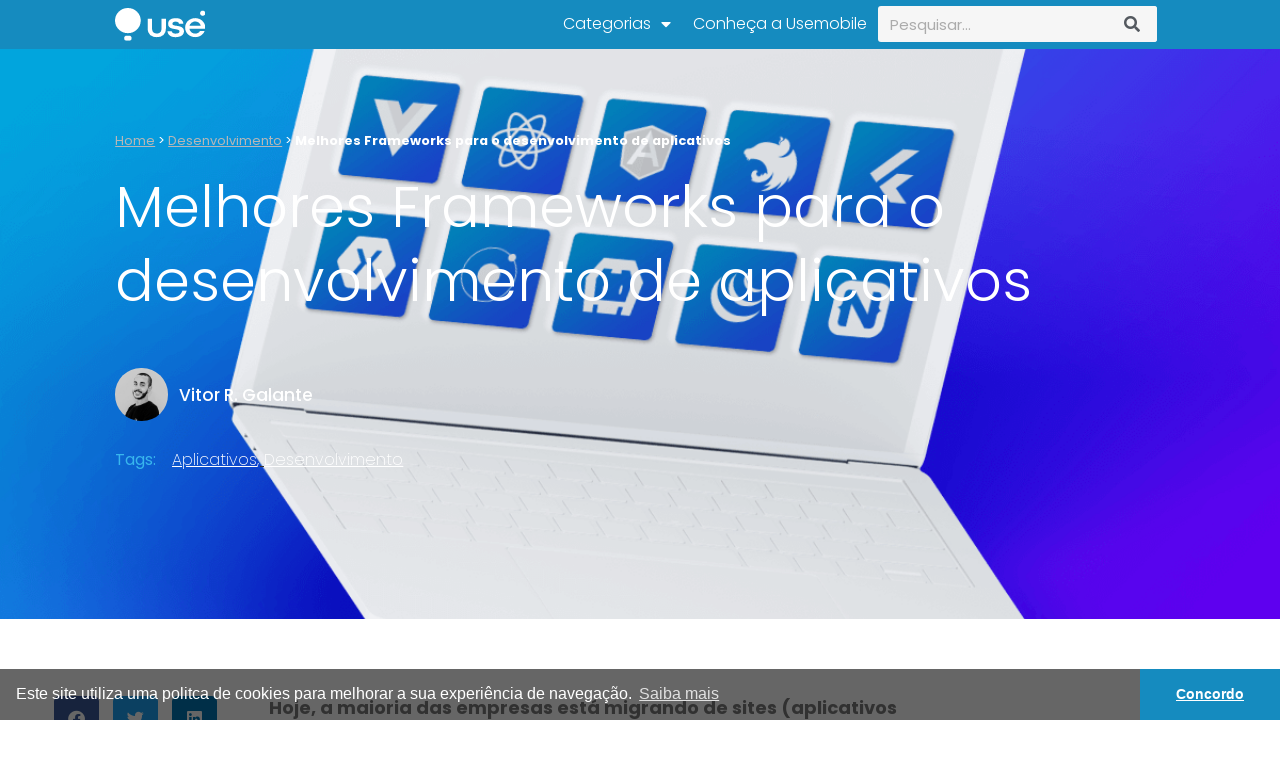

--- FILE ---
content_type: text/html; charset=utf-8
request_url: https://www.google.com/recaptcha/api2/aframe
body_size: 268
content:
<!DOCTYPE HTML><html><head><meta http-equiv="content-type" content="text/html; charset=UTF-8"></head><body><script nonce="2fb6EPr0CKC7hz5QgGZdTw">/** Anti-fraud and anti-abuse applications only. See google.com/recaptcha */ try{var clients={'sodar':'https://pagead2.googlesyndication.com/pagead/sodar?'};window.addEventListener("message",function(a){try{if(a.source===window.parent){var b=JSON.parse(a.data);var c=clients[b['id']];if(c){var d=document.createElement('img');d.src=c+b['params']+'&rc='+(localStorage.getItem("rc::a")?sessionStorage.getItem("rc::b"):"");window.document.body.appendChild(d);sessionStorage.setItem("rc::e",parseInt(sessionStorage.getItem("rc::e")||0)+1);localStorage.setItem("rc::h",'1769655518909');}}}catch(b){}});window.parent.postMessage("_grecaptcha_ready", "*");}catch(b){}</script></body></html>

--- FILE ---
content_type: text/css; charset=UTF-8
request_url: https://usemobile.com.br/wp-content/uploads/elementor/css/post-81.css?ver=1734660453
body_size: 87
content:
.elementor-kit-81{--e-global-color-primary:#6EC1E4;--e-global-color-secondary:#54595F;--e-global-color-text:#7A7A7A;--e-global-color-accent:#FFFFFF;--e-global-color-911f8ab:#158BBF;--e-global-color-4fd3e091:#4E4E4E;--e-global-color-369be5a:#F6F6F6;--e-global-color-5be27420:#38B6ED;--e-global-color-41c53c9:#020101;--e-global-color-21de1b37:#909090;--e-global-color-fab6faf:#005276;--e-global-color-afecb12:#292929;--e-global-color-06fb681:#EAE9E9;--e-global-color-e0a69c2:#E0E0E0;--e-global-typography-primary-font-family:"Poppins";--e-global-typography-primary-font-weight:600;--e-global-typography-secondary-font-family:"Poppins";--e-global-typography-secondary-font-weight:400;--e-global-typography-text-font-family:"Poppins";--e-global-typography-text-font-weight:400;--e-global-typography-accent-font-family:"Poppins";--e-global-typography-accent-font-weight:500;font-family:"Poppins", Poppins;}.elementor-kit-81 e-page-transition{background-color:#FFBC7D;}.elementor-kit-81 p{margin-bottom:45px;}.elementor-kit-81 a{color:#38B6ED;text-decoration:underline;}.elementor-kit-81 a:hover{color:#158BBF;}.elementor-kit-81 button,.elementor-kit-81 input[type="button"],.elementor-kit-81 input[type="submit"],.elementor-kit-81 .elementor-button{font-size:16px;font-weight:bold;text-decoration:none;border-radius:22px 22px 22px 22px;}.elementor-section.elementor-section-boxed > .elementor-container{max-width:1140px;}.e-con{--container-max-width:1140px;}.elementor-widget:not(:last-child){margin-block-end:20px;}.elementor-element{--widgets-spacing:20px 20px;--widgets-spacing-row:20px;--widgets-spacing-column:20px;}{}h1.entry-title{display:var(--page-title-display);}@media(max-width:1024px){.elementor-section.elementor-section-boxed > .elementor-container{max-width:1024px;}.e-con{--container-max-width:1024px;}}@media(max-width:767px){.elementor-section.elementor-section-boxed > .elementor-container{max-width:767px;}.e-con{--container-max-width:767px;}}

--- FILE ---
content_type: text/css; charset=UTF-8
request_url: https://usemobile.com.br/wp-content/uploads/elementor/css/post-23402.css?ver=1734660453
body_size: 1334
content:
.elementor-23402 .elementor-element.elementor-element-5b43cd29:not(.elementor-motion-effects-element-type-background), .elementor-23402 .elementor-element.elementor-element-5b43cd29 > .elementor-motion-effects-container > .elementor-motion-effects-layer{background-color:#158BBF;}.elementor-23402 .elementor-element.elementor-element-5b43cd29 > .elementor-container{min-height:3vh;}.elementor-23402 .elementor-element.elementor-element-5b43cd29{transition:background 0.3s, border 0.3s, border-radius 0.3s, box-shadow 0.3s;padding:0.5% 9% 0.5% 9%;z-index:20;}.elementor-23402 .elementor-element.elementor-element-5b43cd29 > .elementor-background-overlay{transition:background 0.3s, border-radius 0.3s, opacity 0.3s;}.elementor-bc-flex-widget .elementor-23402 .elementor-element.elementor-element-2a0a72cd.elementor-column .elementor-widget-wrap{align-items:center;}.elementor-23402 .elementor-element.elementor-element-2a0a72cd.elementor-column.elementor-element[data-element_type="column"] > .elementor-widget-wrap.elementor-element-populated{align-content:center;align-items:center;}.elementor-23402 .elementor-element.elementor-element-2a0a72cd.elementor-column > .elementor-widget-wrap{justify-content:flex-start;}.elementor-23402 .elementor-element.elementor-element-2a0a72cd > .elementor-element-populated{padding:0px 0px 0px 0px;}.elementor-23402 .elementor-element.elementor-element-893009c{width:auto;max-width:auto;}.elementor-23402 .elementor-element.elementor-element-893009c > .elementor-widget-container{margin:0% 0% 0% 0%;padding:0% 0% 0% 0%;}.elementor-widget-image .widget-image-caption{color:var( --e-global-color-text );font-family:var( --e-global-typography-text-font-family ), Poppins;font-weight:var( --e-global-typography-text-font-weight );}.elementor-23402 .elementor-element.elementor-element-1a2e591{text-align:left;}.elementor-23402 .elementor-element.elementor-element-1a2e591 img{width:49%;}.elementor-bc-flex-widget .elementor-23402 .elementor-element.elementor-element-64a611a7.elementor-column .elementor-widget-wrap{align-items:center;}.elementor-23402 .elementor-element.elementor-element-64a611a7.elementor-column.elementor-element[data-element_type="column"] > .elementor-widget-wrap.elementor-element-populated{align-content:center;align-items:center;}.elementor-23402 .elementor-element.elementor-element-64a611a7.elementor-column > .elementor-widget-wrap{justify-content:flex-end;}.elementor-23402 .elementor-element.elementor-element-64a611a7 > .elementor-element-populated{margin:0px 0px 0px 0px;--e-column-margin-right:0px;--e-column-margin-left:0px;padding:0px 0px 0px 0px;}.elementor-widget-nav-menu .elementor-nav-menu .elementor-item{font-family:var( --e-global-typography-primary-font-family ), Poppins;font-weight:var( --e-global-typography-primary-font-weight );}.elementor-widget-nav-menu .elementor-nav-menu--main .elementor-item{color:var( --e-global-color-text );fill:var( --e-global-color-text );}.elementor-widget-nav-menu .elementor-nav-menu--main .elementor-item:hover,
					.elementor-widget-nav-menu .elementor-nav-menu--main .elementor-item.elementor-item-active,
					.elementor-widget-nav-menu .elementor-nav-menu--main .elementor-item.highlighted,
					.elementor-widget-nav-menu .elementor-nav-menu--main .elementor-item:focus{color:var( --e-global-color-accent );fill:var( --e-global-color-accent );}.elementor-widget-nav-menu .elementor-nav-menu--main:not(.e--pointer-framed) .elementor-item:before,
					.elementor-widget-nav-menu .elementor-nav-menu--main:not(.e--pointer-framed) .elementor-item:after{background-color:var( --e-global-color-accent );}.elementor-widget-nav-menu .e--pointer-framed .elementor-item:before,
					.elementor-widget-nav-menu .e--pointer-framed .elementor-item:after{border-color:var( --e-global-color-accent );}.elementor-widget-nav-menu{--e-nav-menu-divider-color:var( --e-global-color-text );}.elementor-widget-nav-menu .elementor-nav-menu--dropdown .elementor-item, .elementor-widget-nav-menu .elementor-nav-menu--dropdown  .elementor-sub-item{font-family:var( --e-global-typography-accent-font-family ), Poppins;font-weight:var( --e-global-typography-accent-font-weight );}.elementor-23402 .elementor-element.elementor-element-4ab6d71 > .elementor-widget-container{margin:0px 0px 0px 0px;padding:0px 0px 0px 0px;}.elementor-23402 .elementor-element.elementor-element-4ab6d71 .elementor-nav-menu .elementor-item{font-family:"Poppins", Poppins;font-weight:300;text-decoration:none;}.elementor-23402 .elementor-element.elementor-element-4ab6d71 .elementor-nav-menu--main .elementor-item{color:#FFFFFF;fill:#FFFFFF;padding-left:11px;padding-right:11px;padding-top:0px;padding-bottom:0px;}.elementor-23402 .elementor-element.elementor-element-4ab6d71{--e-nav-menu-horizontal-menu-item-margin:calc( 0px / 2 );}.elementor-23402 .elementor-element.elementor-element-4ab6d71 .elementor-nav-menu--main:not(.elementor-nav-menu--layout-horizontal) .elementor-nav-menu > li:not(:last-child){margin-bottom:0px;}.elementor-23402 .elementor-element.elementor-element-4ab6d71 .elementor-nav-menu--dropdown a, .elementor-23402 .elementor-element.elementor-element-4ab6d71 .elementor-menu-toggle{color:#FFFFFF;}.elementor-23402 .elementor-element.elementor-element-4ab6d71 .elementor-nav-menu--dropdown{background-color:var( --e-global-color-911f8ab );}.elementor-23402 .elementor-element.elementor-element-4ab6d71 .elementor-nav-menu--dropdown .elementor-item, .elementor-23402 .elementor-element.elementor-element-4ab6d71 .elementor-nav-menu--dropdown  .elementor-sub-item{font-family:"Poppins", Poppins;font-weight:500;text-decoration:none;}.elementor-23402 .elementor-element.elementor-element-4ab6d71 .elementor-nav-menu--dropdown a{padding-left:0px;padding-right:0px;padding-top:11px;padding-bottom:11px;}.elementor-bc-flex-widget .elementor-23402 .elementor-element.elementor-element-7706bd1.elementor-column .elementor-widget-wrap{align-items:center;}.elementor-23402 .elementor-element.elementor-element-7706bd1.elementor-column.elementor-element[data-element_type="column"] > .elementor-widget-wrap.elementor-element-populated{align-content:center;align-items:center;}.elementor-23402 .elementor-element.elementor-element-7706bd1.elementor-column > .elementor-widget-wrap{justify-content:flex-end;}.elementor-23402 .elementor-element.elementor-element-7706bd1 > .elementor-element-populated{margin:0px 0px 0px 0px;--e-column-margin-right:0px;--e-column-margin-left:0px;padding:0px 0px 0px 0px;}.elementor-widget-search-form input[type="search"].elementor-search-form__input{font-family:var( --e-global-typography-text-font-family ), Poppins;font-weight:var( --e-global-typography-text-font-weight );}.elementor-widget-search-form .elementor-search-form__input,
					.elementor-widget-search-form .elementor-search-form__icon,
					.elementor-widget-search-form .elementor-lightbox .dialog-lightbox-close-button,
					.elementor-widget-search-form .elementor-lightbox .dialog-lightbox-close-button:hover,
					.elementor-widget-search-form.elementor-search-form--skin-full_screen input[type="search"].elementor-search-form__input{color:var( --e-global-color-text );fill:var( --e-global-color-text );}.elementor-widget-search-form .elementor-search-form__submit{font-family:var( --e-global-typography-text-font-family ), Poppins;font-weight:var( --e-global-typography-text-font-weight );background-color:var( --e-global-color-secondary );}.elementor-23402 .elementor-element.elementor-element-8538278 .elementor-search-form__container{min-height:36px;}.elementor-23402 .elementor-element.elementor-element-8538278 .elementor-search-form__submit{min-width:calc( 1.4 * 36px );--e-search-form-submit-text-color:var( --e-global-color-secondary );background-color:var( --e-global-color-369be5a );--e-search-form-submit-icon-size:18px;}body:not(.rtl) .elementor-23402 .elementor-element.elementor-element-8538278 .elementor-search-form__icon{padding-left:calc(36px / 3);}body.rtl .elementor-23402 .elementor-element.elementor-element-8538278 .elementor-search-form__icon{padding-right:calc(36px / 3);}.elementor-23402 .elementor-element.elementor-element-8538278 .elementor-search-form__input, .elementor-23402 .elementor-element.elementor-element-8538278.elementor-search-form--button-type-text .elementor-search-form__submit{padding-left:calc(36px / 3);padding-right:calc(36px / 3);}.elementor-23402 .elementor-element.elementor-element-8538278 .elementor-search-form__input,
					.elementor-23402 .elementor-element.elementor-element-8538278 .elementor-search-form__icon,
					.elementor-23402 .elementor-element.elementor-element-8538278 .elementor-lightbox .dialog-lightbox-close-button,
					.elementor-23402 .elementor-element.elementor-element-8538278 .elementor-lightbox .dialog-lightbox-close-button:hover,
					.elementor-23402 .elementor-element.elementor-element-8538278.elementor-search-form--skin-full_screen input[type="search"].elementor-search-form__input{color:#7A7A7A;fill:#7A7A7A;}.elementor-23402 .elementor-element.elementor-element-8538278:not(.elementor-search-form--skin-full_screen) .elementor-search-form__container{background-color:var( --e-global-color-369be5a );border-radius:3px;}.elementor-23402 .elementor-element.elementor-element-8538278.elementor-search-form--skin-full_screen input[type="search"].elementor-search-form__input{background-color:var( --e-global-color-369be5a );border-radius:3px;}.elementor-theme-builder-content-area{height:400px;}.elementor-location-header:before, .elementor-location-footer:before{content:"";display:table;clear:both;}@media(max-width:1024px){.elementor-23402 .elementor-element.elementor-element-5b43cd29{padding:0px 0px 0px 0px;}.elementor-bc-flex-widget .elementor-23402 .elementor-element.elementor-element-2a0a72cd.elementor-column .elementor-widget-wrap{align-items:center;}.elementor-23402 .elementor-element.elementor-element-2a0a72cd.elementor-column.elementor-element[data-element_type="column"] > .elementor-widget-wrap.elementor-element-populated{align-content:center;align-items:center;}.elementor-23402 .elementor-element.elementor-element-2a0a72cd.elementor-column > .elementor-widget-wrap{justify-content:center;}.elementor-23402 .elementor-element.elementor-element-2a0a72cd > .elementor-element-populated{padding:0% 0% 0% 34%;}.elementor-23402 .elementor-element.elementor-element-893009c{width:auto;max-width:auto;}.elementor-23402 .elementor-element.elementor-element-893009c > .elementor-widget-container{margin:0% 0% 0% 0%;padding:0% 0% 0% 0%;}.elementor-23402 .elementor-element.elementor-element-1a2e591{text-align:center;}.elementor-bc-flex-widget .elementor-23402 .elementor-element.elementor-element-64a611a7.elementor-column .elementor-widget-wrap{align-items:center;}.elementor-23402 .elementor-element.elementor-element-64a611a7.elementor-column.elementor-element[data-element_type="column"] > .elementor-widget-wrap.elementor-element-populated{align-content:center;align-items:center;}.elementor-23402 .elementor-element.elementor-element-64a611a7.elementor-column > .elementor-widget-wrap{justify-content:center;}.elementor-bc-flex-widget .elementor-23402 .elementor-element.elementor-element-7706bd1.elementor-column .elementor-widget-wrap{align-items:center;}.elementor-23402 .elementor-element.elementor-element-7706bd1.elementor-column.elementor-element[data-element_type="column"] > .elementor-widget-wrap.elementor-element-populated{align-content:center;align-items:center;}.elementor-23402 .elementor-element.elementor-element-7706bd1.elementor-column > .elementor-widget-wrap{justify-content:center;}}@media(max-width:767px){.elementor-23402 .elementor-element.elementor-element-5b43cd29 > .elementor-container{min-height:18vw;}.elementor-23402 .elementor-element.elementor-element-5b43cd29{padding:0px 0px 0px 0px;}.elementor-23402 .elementor-element.elementor-element-2a0a72cd{width:100%;}.elementor-bc-flex-widget .elementor-23402 .elementor-element.elementor-element-2a0a72cd.elementor-column .elementor-widget-wrap{align-items:center;}.elementor-23402 .elementor-element.elementor-element-2a0a72cd.elementor-column.elementor-element[data-element_type="column"] > .elementor-widget-wrap.elementor-element-populated{align-content:center;align-items:center;}.elementor-23402 .elementor-element.elementor-element-2a0a72cd.elementor-column > .elementor-widget-wrap{justify-content:center;}.elementor-23402 .elementor-element.elementor-element-2a0a72cd > .elementor-element-populated{margin:0px 0px 0px 0px;--e-column-margin-right:0px;--e-column-margin-left:0px;padding:0px 0px 0px 10px;}.elementor-23402 .elementor-element.elementor-element-893009c{width:auto;max-width:auto;}.elementor-23402 .elementor-element.elementor-element-893009c > .elementor-widget-container{margin:0% 0% 0% 0%;}.elementor-23402 .elementor-element.elementor-element-1a2e591 > .elementor-widget-container{margin:7px 0px 0px 0px;}.elementor-23402 .elementor-element.elementor-element-1a2e591{text-align:center;}.elementor-23402 .elementor-element.elementor-element-64a611a7{width:100%;}.elementor-bc-flex-widget .elementor-23402 .elementor-element.elementor-element-64a611a7.elementor-column .elementor-widget-wrap{align-items:center;}.elementor-23402 .elementor-element.elementor-element-64a611a7.elementor-column.elementor-element[data-element_type="column"] > .elementor-widget-wrap.elementor-element-populated{align-content:center;align-items:center;}.elementor-23402 .elementor-element.elementor-element-64a611a7.elementor-column > .elementor-widget-wrap{justify-content:center;}.elementor-23402 .elementor-element.elementor-element-64a611a7 > .elementor-element-populated{margin:0px 0px 0px 0px;--e-column-margin-right:0px;--e-column-margin-left:0px;padding:15px 0px 0px 8px;}.elementor-23402 .elementor-element.elementor-element-4ab6d71{width:auto;max-width:auto;--e-nav-menu-horizontal-menu-item-margin:calc( 4px / 2 );}.elementor-23402 .elementor-element.elementor-element-4ab6d71 > .elementor-widget-container{padding:0px 15px 0px 0px;}.elementor-23402 .elementor-element.elementor-element-4ab6d71 .elementor-nav-menu .elementor-item{font-size:13px;}.elementor-23402 .elementor-element.elementor-element-4ab6d71 .elementor-nav-menu--main .elementor-item{padding-left:10px;padding-right:10px;padding-top:4px;padding-bottom:4px;}.elementor-23402 .elementor-element.elementor-element-4ab6d71 .elementor-nav-menu--main:not(.elementor-nav-menu--layout-horizontal) .elementor-nav-menu > li:not(:last-child){margin-bottom:4px;}.elementor-23402 .elementor-element.elementor-element-7706bd1{width:25%;}.elementor-bc-flex-widget .elementor-23402 .elementor-element.elementor-element-7706bd1.elementor-column .elementor-widget-wrap{align-items:center;}.elementor-23402 .elementor-element.elementor-element-7706bd1.elementor-column.elementor-element[data-element_type="column"] > .elementor-widget-wrap.elementor-element-populated{align-content:center;align-items:center;}.elementor-23402 .elementor-element.elementor-element-7706bd1.elementor-column > .elementor-widget-wrap{justify-content:flex-end;}.elementor-23402 .elementor-element.elementor-element-7706bd1 > .elementor-element-populated{margin:0px 0px 0px 0px;--e-column-margin-right:0px;--e-column-margin-left:0px;padding:0px 24px 0px 0px;}}@media(min-width:768px){.elementor-23402 .elementor-element.elementor-element-2a0a72cd{width:17.442%;}.elementor-23402 .elementor-element.elementor-element-64a611a7{width:55.271%;}.elementor-23402 .elementor-element.elementor-element-7706bd1{width:26.58%;}}@media(max-width:1024px) and (min-width:768px){.elementor-23402 .elementor-element.elementor-element-2a0a72cd{width:76%;}.elementor-23402 .elementor-element.elementor-element-64a611a7{width:20%;}.elementor-23402 .elementor-element.elementor-element-7706bd1{width:20%;}}

--- FILE ---
content_type: text/css; charset=UTF-8
request_url: https://usemobile.com.br/wp-content/uploads/elementor/css/post-9.css?ver=1734660453
body_size: 1460
content:
.elementor-9 .elementor-element.elementor-element-211351a5:not(.elementor-motion-effects-element-type-background), .elementor-9 .elementor-element.elementor-element-211351a5 > .elementor-motion-effects-container > .elementor-motion-effects-layer{background-color:var( --e-global-color-afecb12 );}.elementor-9 .elementor-element.elementor-element-211351a5{transition:background 0.3s, border 0.3s, border-radius 0.3s, box-shadow 0.3s;padding:0% 6% 2% 6%;}.elementor-9 .elementor-element.elementor-element-211351a5 > .elementor-background-overlay{transition:background 0.3s, border-radius 0.3s, opacity 0.3s;}.elementor-9 .elementor-element.elementor-element-274f748 > .elementor-element-populated{padding:0px 0px 0px 0px;}.elementor-9 .elementor-element.elementor-element-240d332{--spacer-size:50px;}.elementor-9 .elementor-element.elementor-element-47f5646{width:auto;max-width:auto;z-index:0;}.elementor-9 .elementor-element.elementor-element-47f5646 > .elementor-widget-container{margin:0% 0% 0% 0%;padding:0% 0% 0% 0%;}.elementor-widget-image .widget-image-caption{color:var( --e-global-color-text );font-family:var( --e-global-typography-text-font-family ), Poppins;font-weight:var( --e-global-typography-text-font-weight );}.elementor-9 .elementor-element.elementor-element-6718295{text-align:left;}.elementor-9 .elementor-element.elementor-element-6718295 img{width:33%;}.elementor-9 .elementor-element.elementor-element-6fec6570:not(.elementor-motion-effects-element-type-background), .elementor-9 .elementor-element.elementor-element-6fec6570 > .elementor-motion-effects-container > .elementor-motion-effects-layer{background-color:var( --e-global-color-afecb12 );}.elementor-9 .elementor-element.elementor-element-6fec6570{transition:background 0.3s, border 0.3s, border-radius 0.3s, box-shadow 0.3s;padding:0% 6% 2% 6%;}.elementor-9 .elementor-element.elementor-element-6fec6570 > .elementor-background-overlay{transition:background 0.3s, border-radius 0.3s, opacity 0.3s;}.elementor-bc-flex-widget .elementor-9 .elementor-element.elementor-element-22cab21c.elementor-column .elementor-widget-wrap{align-items:flex-start;}.elementor-9 .elementor-element.elementor-element-22cab21c.elementor-column.elementor-element[data-element_type="column"] > .elementor-widget-wrap.elementor-element-populated{align-content:flex-start;align-items:flex-start;}.elementor-9 .elementor-element.elementor-element-22cab21c > .elementor-widget-wrap > .elementor-widget:not(.elementor-widget__width-auto):not(.elementor-widget__width-initial):not(:last-child):not(.elementor-absolute){margin-bottom:0px;}.elementor-9 .elementor-element.elementor-element-22cab21c > .elementor-element-populated{padding:0% 010% 0% 0%;}.elementor-widget-text-editor{color:var( --e-global-color-text );font-family:var( --e-global-typography-text-font-family ), Poppins;font-weight:var( --e-global-typography-text-font-weight );}.elementor-widget-text-editor.elementor-drop-cap-view-stacked .elementor-drop-cap{background-color:var( --e-global-color-primary );}.elementor-widget-text-editor.elementor-drop-cap-view-framed .elementor-drop-cap, .elementor-widget-text-editor.elementor-drop-cap-view-default .elementor-drop-cap{color:var( --e-global-color-primary );border-color:var( --e-global-color-primary );}.elementor-9 .elementor-element.elementor-element-c2f1543{text-align:justify;color:#FFFFFF;font-family:"Poppins", Poppins;font-size:13px;font-weight:400;}.elementor-9 .elementor-element.elementor-element-22dbb98 > .elementor-widget-container{padding:0px 0px 0px 0px;}.elementor-9 .elementor-element.elementor-element-22dbb98{text-align:left;color:#FFFFFF;font-family:"Poppins", Poppins;font-size:13px;}.elementor-bc-flex-widget .elementor-9 .elementor-element.elementor-element-2c9d6d9f.elementor-column .elementor-widget-wrap{align-items:flex-start;}.elementor-9 .elementor-element.elementor-element-2c9d6d9f.elementor-column.elementor-element[data-element_type="column"] > .elementor-widget-wrap.elementor-element-populated{align-content:flex-start;align-items:flex-start;}.elementor-9 .elementor-element.elementor-element-2c9d6d9f > .elementor-widget-wrap > .elementor-widget:not(.elementor-widget__width-auto):not(.elementor-widget__width-initial):not(:last-child):not(.elementor-absolute){margin-bottom:0px;}.elementor-9 .elementor-element.elementor-element-2c9d6d9f > .elementor-element-populated{padding:0% 0% 0% 25%;}.elementor-widget-heading .elementor-heading-title{font-family:var( --e-global-typography-primary-font-family ), Poppins;font-weight:var( --e-global-typography-primary-font-weight );color:var( --e-global-color-primary );}.elementor-9 .elementor-element.elementor-element-05b915a{width:100%;max-width:100%;}.elementor-9 .elementor-element.elementor-element-05b915a > .elementor-widget-container{margin:0px 0px 15px 0px;}.elementor-9 .elementor-element.elementor-element-05b915a .elementor-heading-title{font-family:"Poppins", Poppins;font-size:18px;color:#FFFFFF;}.elementor-9 .elementor-element.elementor-element-6d3ed1c{text-align:justify;color:#FFFFFF;font-family:"Poppins", Poppins;font-size:13px;font-weight:400;line-height:1.7em;}.elementor-bc-flex-widget .elementor-9 .elementor-element.elementor-element-778a48e5.elementor-column .elementor-widget-wrap{align-items:flex-start;}.elementor-9 .elementor-element.elementor-element-778a48e5.elementor-column.elementor-element[data-element_type="column"] > .elementor-widget-wrap.elementor-element-populated{align-content:flex-start;align-items:flex-start;}.elementor-9 .elementor-element.elementor-element-778a48e5 > .elementor-widget-wrap > .elementor-widget:not(.elementor-widget__width-auto):not(.elementor-widget__width-initial):not(:last-child):not(.elementor-absolute){margin-bottom:0px;}.elementor-9 .elementor-element.elementor-element-778a48e5 > .elementor-element-populated{padding:0% 0% 0% 10%;}.elementor-9 .elementor-element.elementor-element-86e86f6{width:100%;max-width:100%;text-align:left;}.elementor-9 .elementor-element.elementor-element-86e86f6 > .elementor-widget-container{margin:0px 0px 15px 0px;}.elementor-9 .elementor-element.elementor-element-86e86f6 .elementor-heading-title{font-family:"Poppins", Poppins;font-size:18px;color:#FFFFFF;}.elementor-9 .elementor-element.elementor-element-da89ed3{text-align:justify;color:#FFFFFF;font-family:"Poppins", Poppins;font-size:13px;font-weight:400;line-height:1.7em;}.elementor-9 .elementor-element.elementor-element-a95d4d2{--grid-template-columns:repeat(0, auto);--icon-size:31px;--grid-column-gap:0px;--grid-row-gap:0px;}.elementor-9 .elementor-element.elementor-element-a95d4d2 .elementor-widget-container{text-align:left;}.elementor-9 .elementor-element.elementor-element-a95d4d2 > .elementor-widget-container{padding:0px 0px 0px 0px;}.elementor-9 .elementor-element.elementor-element-a95d4d2 .elementor-social-icon{background-color:var( --e-global-color-afecb12 );--icon-padding:0.2em;}.elementor-9 .elementor-element.elementor-element-a95d4d2 .elementor-social-icon i{color:#FFFFFF;}.elementor-9 .elementor-element.elementor-element-a95d4d2 .elementor-social-icon svg{fill:#FFFFFF;}.elementor-9 .elementor-element.elementor-element-a95d4d2 .elementor-social-icon:hover{background-color:var( --e-global-color-afecb12 );}.elementor-9 .elementor-element.elementor-element-a95d4d2 .elementor-social-icon:hover i{color:#158BBF;}.elementor-9 .elementor-element.elementor-element-a95d4d2 .elementor-social-icon:hover svg{fill:#158BBF;}.elementor-9 .elementor-element.elementor-element-43e20f6a:not(.elementor-motion-effects-element-type-background), .elementor-9 .elementor-element.elementor-element-43e20f6a > .elementor-motion-effects-container > .elementor-motion-effects-layer{background-color:var( --e-global-color-afecb12 );}.elementor-9 .elementor-element.elementor-element-43e20f6a{transition:background 0.3s, border 0.3s, border-radius 0.3s, box-shadow 0.3s;padding:0% 7% 0% 7%;}.elementor-9 .elementor-element.elementor-element-43e20f6a > .elementor-background-overlay{transition:background 0.3s, border-radius 0.3s, opacity 0.3s;}.elementor-9 .elementor-element.elementor-element-6ff3d4e{--spacer-size:50px;}.elementor-theme-builder-content-area{height:400px;}.elementor-location-header:before, .elementor-location-footer:before{content:"";display:table;clear:both;}@media(max-width:1024px){.elementor-9 .elementor-element.elementor-element-47f5646{width:auto;max-width:auto;}.elementor-9 .elementor-element.elementor-element-47f5646 > .elementor-widget-container{margin:0% 0% 0% 0%;padding:0% 0% 0% 0%;}.elementor-bc-flex-widget .elementor-9 .elementor-element.elementor-element-22cab21c.elementor-column .elementor-widget-wrap{align-items:flex-start;}.elementor-9 .elementor-element.elementor-element-22cab21c.elementor-column.elementor-element[data-element_type="column"] > .elementor-widget-wrap.elementor-element-populated{align-content:flex-start;align-items:flex-start;}.elementor-9 .elementor-element.elementor-element-22cab21c > .elementor-element-populated{padding:0px 0px 0px 0px;}.elementor-9 .elementor-element.elementor-element-22dbb98{column-gap:0px;text-align:left;}.elementor-bc-flex-widget .elementor-9 .elementor-element.elementor-element-2c9d6d9f.elementor-column .elementor-widget-wrap{align-items:flex-start;}.elementor-9 .elementor-element.elementor-element-2c9d6d9f.elementor-column.elementor-element[data-element_type="column"] > .elementor-widget-wrap.elementor-element-populated{align-content:flex-start;align-items:flex-start;}.elementor-9 .elementor-element.elementor-element-2c9d6d9f > .elementor-element-populated{padding:0% 0% 0% 0%;}.elementor-bc-flex-widget .elementor-9 .elementor-element.elementor-element-778a48e5.elementor-column .elementor-widget-wrap{align-items:flex-start;}.elementor-9 .elementor-element.elementor-element-778a48e5.elementor-column.elementor-element[data-element_type="column"] > .elementor-widget-wrap.elementor-element-populated{align-content:flex-start;align-items:flex-start;}.elementor-9 .elementor-element.elementor-element-778a48e5 > .elementor-element-populated{padding:0px 0px 0px 0px;}}@media(max-width:767px){.elementor-9 .elementor-element.elementor-element-211351a5{padding:0px 0px 29px 0px;}.elementor-9 .elementor-element.elementor-element-274f748.elementor-column > .elementor-widget-wrap{justify-content:center;}.elementor-9 .elementor-element.elementor-element-274f748 > .elementor-element-populated{padding:0px 0px 0px 0px;}.elementor-9 .elementor-element.elementor-element-47f5646{width:auto;max-width:auto;z-index:0;}.elementor-9 .elementor-element.elementor-element-47f5646 > .elementor-widget-container{margin:0% 0% 0% 0%;}.elementor-9 .elementor-element.elementor-element-6718295{text-align:center;}.elementor-9 .elementor-element.elementor-element-6fec6570{margin-top:-5px;margin-bottom:0px;padding:15px 0px 0px 0px;}.elementor-9 .elementor-element.elementor-element-22cab21c > .elementor-element-populated{padding:0% 10% 0% 10%;}.elementor-9 .elementor-element.elementor-element-22dbb98{width:auto;max-width:auto;text-align:center;font-size:16px;}.elementor-bc-flex-widget .elementor-9 .elementor-element.elementor-element-2c9d6d9f.elementor-column .elementor-widget-wrap{align-items:center;}.elementor-9 .elementor-element.elementor-element-2c9d6d9f.elementor-column.elementor-element[data-element_type="column"] > .elementor-widget-wrap.elementor-element-populated{align-content:center;align-items:center;}.elementor-9 .elementor-element.elementor-element-2c9d6d9f.elementor-column > .elementor-widget-wrap{justify-content:center;}.elementor-9 .elementor-element.elementor-element-2c9d6d9f > .elementor-element-populated{padding:0px 0px 0px 0px;}.elementor-9 .elementor-element.elementor-element-05b915a{width:auto;max-width:auto;text-align:center;}.elementor-9 .elementor-element.elementor-element-05b915a .elementor-heading-title{font-size:20px;}.elementor-9 .elementor-element.elementor-element-6d3ed1c{text-align:center;}.elementor-bc-flex-widget .elementor-9 .elementor-element.elementor-element-778a48e5.elementor-column .elementor-widget-wrap{align-items:center;}.elementor-9 .elementor-element.elementor-element-778a48e5.elementor-column.elementor-element[data-element_type="column"] > .elementor-widget-wrap.elementor-element-populated{align-content:center;align-items:center;}.elementor-9 .elementor-element.elementor-element-778a48e5.elementor-column > .elementor-widget-wrap{justify-content:center;}.elementor-9 .elementor-element.elementor-element-778a48e5 > .elementor-element-populated{padding:0px 0px 0px 0px;}.elementor-9 .elementor-element.elementor-element-86e86f6{width:auto;max-width:auto;text-align:center;}.elementor-9 .elementor-element.elementor-element-86e86f6 .elementor-heading-title{font-size:20px;}.elementor-9 .elementor-element.elementor-element-da89ed3{text-align:center;}.elementor-9 .elementor-element.elementor-element-a95d4d2 .elementor-widget-container{text-align:center;}.elementor-9 .elementor-element.elementor-element-a95d4d2{width:100%;max-width:100%;--icon-size:41px;--grid-column-gap:15px;}.elementor-9 .elementor-element.elementor-element-a95d4d2 .elementor-social-icon{--icon-padding:0.1em;}.elementor-9 .elementor-element.elementor-element-43e20f6a{margin-top:-9px;margin-bottom:0px;}}@media(min-width:768px){.elementor-9 .elementor-element.elementor-element-22cab21c{width:34.036%;}.elementor-9 .elementor-element.elementor-element-2c9d6d9f{width:33.78%;}.elementor-9 .elementor-element.elementor-element-778a48e5{width:31.516%;}}@media(max-width:1024px) and (min-width:768px){.elementor-9 .elementor-element.elementor-element-22cab21c{width:100%;}.elementor-9 .elementor-element.elementor-element-2c9d6d9f{width:50%;}.elementor-9 .elementor-element.elementor-element-778a48e5{width:50%;}}/* Start custom CSS for text-editor, class: .elementor-element-6d3ed1c */.elementor-text-editor a {
  text-decoration: none;
  transition: all .3s ease-in;
  color:#F6F6F6;
}
.elementor-text-editor a:hover{
    transition: all .3s ease-out;
   text-decoration: underline;
}/* End custom CSS */
/* Start custom CSS for text-editor, class: .elementor-element-da89ed3 */.elementor-text-editor a {
  text-decoration: none;
  transition: all .3s ease-in;
  color:#F6F6F6;
}
.elementor-text-editor a:hover{
    transition: all .3s ease-out;
   text-decoration: underline;
}
  .tag-vagas{
    color:#fff;
    background-color:yellow;
    border-style:solid;
    border-radius:15px;
    padding: 2px 7px 2px 7px;
    font-size:10px;
    border-width:0px;
    animation: mymove 4s infinite;
  }

@keyframes mymove {
    0% {
		background: #158BBF;
	}
	33% {
		background: #005276;
	}
	66% {
		background: #38B6ED;
	}
	100% {
		background: #158BBF;
	}
}/* End custom CSS */

--- FILE ---
content_type: text/css; charset=UTF-8
request_url: https://usemobile.com.br/wp-content/uploads/elementor/css/post-38.css?ver=1734660453
body_size: 4145
content:
.elementor-38 .elementor-element.elementor-element-e7d4d43 > .elementor-background-overlay{background-color:#000000;opacity:0.82;transition:background 0.3s, border-radius 0.3s, opacity 0.3s;}.elementor-38 .elementor-element.elementor-element-e7d4d43 > .elementor-container{min-height:483px;}.elementor-38 .elementor-element.elementor-element-e7d4d43:not(.elementor-motion-effects-element-type-background), .elementor-38 .elementor-element.elementor-element-e7d4d43 > .elementor-motion-effects-container > .elementor-motion-effects-layer{background-position:center center;background-repeat:no-repeat;background-size:100% auto;}.elementor-38 .elementor-element.elementor-element-e7d4d43{transition:background 0.3s, border 0.3s, border-radius 0.3s, box-shadow 0.3s;}.elementor-38 .elementor-element.elementor-element-5ecc51da > .elementor-widget-wrap > .elementor-widget:not(.elementor-widget__width-auto):not(.elementor-widget__width-initial):not(:last-child):not(.elementor-absolute){margin-bottom:0px;}.elementor-38 .elementor-element.elementor-element-5ecc51da > .elementor-element-populated{padding:0% 9% 8% 9%;}.elementor-38 .elementor-element.elementor-element-5910a886{--spacer-size:82px;}.elementor-widget-breadcrumbs{font-family:var( --e-global-typography-secondary-font-family ), Poppins;font-weight:var( --e-global-typography-secondary-font-weight );}.elementor-38 .elementor-element.elementor-element-3e1d9102 > .elementor-widget-container{margin:0px 0px 0px 0px;padding:0px 0px 0px 0px;}.elementor-38 .elementor-element.elementor-element-3e1d9102{font-family:"Poppins", Poppins;font-size:1vw;font-weight:400;color:#FFFFFF;}.elementor-38 .elementor-element.elementor-element-3e1d9102 a{color:#B7B7B7;}.elementor-38 .elementor-element.elementor-element-46fedb59{--spacer-size:20px;}.elementor-widget-theme-post-title .elementor-heading-title{font-family:var( --e-global-typography-primary-font-family ), Poppins;font-weight:var( --e-global-typography-primary-font-weight );color:var( --e-global-color-primary );}.elementor-38 .elementor-element.elementor-element-2a53e265 > .elementor-widget-container{margin:0px 0px 0px 0px;padding:0px 0px 0px 0px;}.elementor-38 .elementor-element.elementor-element-2a53e265 .elementor-heading-title{font-family:"Poppins", Poppins;font-size:4.5vw;font-weight:300;line-height:1.3em;color:#FFFFFF;}.elementor-38 .elementor-element.elementor-element-1729d825{--spacer-size:30px;}.elementor-widget-post-info .elementor-icon-list-item:not(:last-child):after{border-color:var( --e-global-color-text );}.elementor-widget-post-info .elementor-icon-list-icon i{color:var( --e-global-color-primary );}.elementor-widget-post-info .elementor-icon-list-icon svg{fill:var( --e-global-color-primary );}.elementor-widget-post-info .elementor-icon-list-text, .elementor-widget-post-info .elementor-icon-list-text a{color:var( --e-global-color-secondary );}.elementor-widget-post-info .elementor-icon-list-item{font-family:var( --e-global-typography-text-font-family ), Poppins;font-weight:var( --e-global-typography-text-font-weight );}.elementor-38 .elementor-element.elementor-element-72f2e818 > .elementor-widget-container{margin:0px 0px 0px 0px;padding:0px 0px 0px 0px;}.elementor-38 .elementor-element.elementor-element-72f2e818 .elementor-icon-list-items:not(.elementor-inline-items) .elementor-icon-list-item:not(:last-child){padding-bottom:calc(49px/2);}.elementor-38 .elementor-element.elementor-element-72f2e818 .elementor-icon-list-items:not(.elementor-inline-items) .elementor-icon-list-item:not(:first-child){margin-top:calc(49px/2);}.elementor-38 .elementor-element.elementor-element-72f2e818 .elementor-icon-list-items.elementor-inline-items .elementor-icon-list-item{margin-right:calc(49px/2);margin-left:calc(49px/2);}.elementor-38 .elementor-element.elementor-element-72f2e818 .elementor-icon-list-items.elementor-inline-items{margin-right:calc(-49px/2);margin-left:calc(-49px/2);}body.rtl .elementor-38 .elementor-element.elementor-element-72f2e818 .elementor-icon-list-items.elementor-inline-items .elementor-icon-list-item:after{left:calc(-49px/2);}body:not(.rtl) .elementor-38 .elementor-element.elementor-element-72f2e818 .elementor-icon-list-items.elementor-inline-items .elementor-icon-list-item:after{right:calc(-49px/2);}.elementor-38 .elementor-element.elementor-element-72f2e818 .elementor-icon-list-item:not(:last-child):after{content:"";height:35%;border-color:var( --e-global-color-5be27420 );}.elementor-38 .elementor-element.elementor-element-72f2e818 .elementor-icon-list-items:not(.elementor-inline-items) .elementor-icon-list-item:not(:last-child):after{border-top-style:dotted;border-top-width:8px;}.elementor-38 .elementor-element.elementor-element-72f2e818 .elementor-icon-list-items.elementor-inline-items .elementor-icon-list-item:not(:last-child):after{border-left-style:dotted;}.elementor-38 .elementor-element.elementor-element-72f2e818 .elementor-inline-items .elementor-icon-list-item:not(:last-child):after{border-left-width:8px;}.elementor-38 .elementor-element.elementor-element-72f2e818 .elementor-icon-list-icon{width:14px;}.elementor-38 .elementor-element.elementor-element-72f2e818 .elementor-icon-list-icon i{font-size:14px;}.elementor-38 .elementor-element.elementor-element-72f2e818 .elementor-icon-list-icon svg{--e-icon-list-icon-size:14px;}body:not(.rtl) .elementor-38 .elementor-element.elementor-element-72f2e818 .elementor-icon-list-text{padding-left:0px;}body.rtl .elementor-38 .elementor-element.elementor-element-72f2e818 .elementor-icon-list-text{padding-right:0px;}.elementor-38 .elementor-element.elementor-element-72f2e818 .elementor-icon-list-text, .elementor-38 .elementor-element.elementor-element-72f2e818 .elementor-icon-list-text a{color:#38B6ED;}.elementor-38 .elementor-element.elementor-element-72f2e818 .elementor-icon-list-item{font-family:"Poppins", Poppins;font-size:1.4vw;font-weight:600;}.elementor-38 .elementor-element.elementor-element-6c4e694b > .elementor-widget-container{margin:0px 0px 0px -18px;}.elementor-38 .elementor-element.elementor-element-6c4e694b .elementor-icon-list-items:not(.elementor-inline-items) .elementor-icon-list-item:not(:last-child){padding-bottom:calc(49px/2);}.elementor-38 .elementor-element.elementor-element-6c4e694b .elementor-icon-list-items:not(.elementor-inline-items) .elementor-icon-list-item:not(:first-child){margin-top:calc(49px/2);}.elementor-38 .elementor-element.elementor-element-6c4e694b .elementor-icon-list-items.elementor-inline-items .elementor-icon-list-item{margin-right:calc(49px/2);margin-left:calc(49px/2);}.elementor-38 .elementor-element.elementor-element-6c4e694b .elementor-icon-list-items.elementor-inline-items{margin-right:calc(-49px/2);margin-left:calc(-49px/2);}body.rtl .elementor-38 .elementor-element.elementor-element-6c4e694b .elementor-icon-list-items.elementor-inline-items .elementor-icon-list-item:after{left:calc(-49px/2);}body:not(.rtl) .elementor-38 .elementor-element.elementor-element-6c4e694b .elementor-icon-list-items.elementor-inline-items .elementor-icon-list-item:after{right:calc(-49px/2);}.elementor-38 .elementor-element.elementor-element-6c4e694b .elementor-icon-list-icon{width:14px;}.elementor-38 .elementor-element.elementor-element-6c4e694b .elementor-icon-list-icon i{font-size:14px;}.elementor-38 .elementor-element.elementor-element-6c4e694b .elementor-icon-list-icon svg{--e-icon-list-icon-size:14px;}body:not(.rtl) .elementor-38 .elementor-element.elementor-element-6c4e694b .elementor-icon-list-text{padding-left:0px;}body.rtl .elementor-38 .elementor-element.elementor-element-6c4e694b .elementor-icon-list-text{padding-right:0px;}.elementor-38 .elementor-element.elementor-element-6c4e694b .elementor-icon-list-text, .elementor-38 .elementor-element.elementor-element-6c4e694b .elementor-icon-list-text a{color:#38B6ED;}.elementor-38 .elementor-element.elementor-element-6c4e694b .elementor-icon-list-item{font-family:"Poppins", Poppins;font-weight:600;}.elementor-38 .elementor-element.elementor-element-6b84d9{--spacer-size:20px;}.elementor-widget-author-box .elementor-author-box__name{color:var( --e-global-color-secondary );font-family:var( --e-global-typography-primary-font-family ), Poppins;font-weight:var( --e-global-typography-primary-font-weight );}.elementor-widget-author-box .elementor-author-box__bio{color:var( --e-global-color-text );font-family:var( --e-global-typography-text-font-family ), Poppins;font-weight:var( --e-global-typography-text-font-weight );}.elementor-widget-author-box .elementor-author-box__button{color:var( --e-global-color-secondary );border-color:var( --e-global-color-secondary );font-family:var( --e-global-typography-accent-font-family ), Poppins;font-weight:var( --e-global-typography-accent-font-weight );}.elementor-widget-author-box .elementor-author-box__button:hover{border-color:var( --e-global-color-secondary );color:var( --e-global-color-secondary );}.elementor-38 .elementor-element.elementor-element-286a7368{width:auto;max-width:auto;}.elementor-38 .elementor-element.elementor-element-286a7368 .elementor-author-box__avatar img{width:53px;height:53px;border-radius:100px;}body.rtl .elementor-38 .elementor-element.elementor-element-286a7368.elementor-author-box--layout-image-left .elementor-author-box__avatar,
					 body:not(.rtl) .elementor-38 .elementor-element.elementor-element-286a7368:not(.elementor-author-box--layout-image-above) .elementor-author-box__avatar{margin-right:11px;margin-left:0;}body:not(.rtl) .elementor-38 .elementor-element.elementor-element-286a7368.elementor-author-box--layout-image-right .elementor-author-box__avatar,
					 body.rtl .elementor-38 .elementor-element.elementor-element-286a7368:not(.elementor-author-box--layout-image-above) .elementor-author-box__avatar{margin-left:11px;margin-right:0;}.elementor-38 .elementor-element.elementor-element-286a7368.elementor-author-box--layout-image-above .elementor-author-box__avatar{margin-bottom:11px;}.elementor-38 .elementor-element.elementor-element-286a7368 .elementor-author-box__name{color:#FFFFFF;font-family:"Poppins", Poppins;font-size:17px;font-weight:500;text-decoration:none;}.elementor-38 .elementor-element.elementor-element-286a7368 .elementor-author-box__bio{color:var( --e-global-color-5be27420 );font-family:"Poppins", Poppins;font-weight:500;text-decoration:none;}.elementor-38 .elementor-element.elementor-element-5820682c .elementor-author-box__avatar img{width:53px;height:53px;border-radius:100px;}body.rtl .elementor-38 .elementor-element.elementor-element-5820682c.elementor-author-box--layout-image-left .elementor-author-box__avatar,
					 body:not(.rtl) .elementor-38 .elementor-element.elementor-element-5820682c:not(.elementor-author-box--layout-image-above) .elementor-author-box__avatar{margin-right:11px;margin-left:0;}body:not(.rtl) .elementor-38 .elementor-element.elementor-element-5820682c.elementor-author-box--layout-image-right .elementor-author-box__avatar,
					 body.rtl .elementor-38 .elementor-element.elementor-element-5820682c:not(.elementor-author-box--layout-image-above) .elementor-author-box__avatar{margin-left:11px;margin-right:0;}.elementor-38 .elementor-element.elementor-element-5820682c.elementor-author-box--layout-image-above .elementor-author-box__avatar{margin-bottom:11px;}.elementor-38 .elementor-element.elementor-element-5820682c .elementor-author-box__name{color:#FFFFFF;font-family:"Poppins", Poppins;font-size:17px;font-weight:500;}.elementor-38 .elementor-element.elementor-element-5820682c .elementor-author-box__bio{color:var( --e-global-color-5be27420 );font-family:"Poppins", Poppins;font-weight:500;}.elementor-38 .elementor-element.elementor-element-15c29e59{--spacer-size:20px;}.elementor-widget-text-editor{color:var( --e-global-color-text );font-family:var( --e-global-typography-text-font-family ), Poppins;font-weight:var( --e-global-typography-text-font-weight );}.elementor-widget-text-editor.elementor-drop-cap-view-stacked .elementor-drop-cap{background-color:var( --e-global-color-primary );}.elementor-widget-text-editor.elementor-drop-cap-view-framed .elementor-drop-cap, .elementor-widget-text-editor.elementor-drop-cap-view-default .elementor-drop-cap{color:var( --e-global-color-primary );border-color:var( --e-global-color-primary );}.elementor-38 .elementor-element.elementor-element-3da8e153{width:auto;max-width:auto;align-self:center;text-align:left;color:var( --e-global-color-5be27420 );}.elementor-38 .elementor-element.elementor-element-456585be{width:auto;max-width:auto;}.elementor-38 .elementor-element.elementor-element-456585be > .elementor-widget-container{border-radius:0px 0px 0px 0px;}.elementor-38 .elementor-element.elementor-element-456585be .elementor-icon-list-items:not(.elementor-inline-items) .elementor-icon-list-item:not(:last-child){padding-bottom:calc(0px/2);}.elementor-38 .elementor-element.elementor-element-456585be .elementor-icon-list-items:not(.elementor-inline-items) .elementor-icon-list-item:not(:first-child){margin-top:calc(0px/2);}.elementor-38 .elementor-element.elementor-element-456585be .elementor-icon-list-items.elementor-inline-items .elementor-icon-list-item{margin-right:calc(0px/2);margin-left:calc(0px/2);}.elementor-38 .elementor-element.elementor-element-456585be .elementor-icon-list-items.elementor-inline-items{margin-right:calc(-0px/2);margin-left:calc(-0px/2);}body.rtl .elementor-38 .elementor-element.elementor-element-456585be .elementor-icon-list-items.elementor-inline-items .elementor-icon-list-item:after{left:calc(-0px/2);}body:not(.rtl) .elementor-38 .elementor-element.elementor-element-456585be .elementor-icon-list-items.elementor-inline-items .elementor-icon-list-item:after{right:calc(-0px/2);}.elementor-38 .elementor-element.elementor-element-456585be .elementor-icon-list-icon{width:0px;}.elementor-38 .elementor-element.elementor-element-456585be .elementor-icon-list-icon i{font-size:0px;}.elementor-38 .elementor-element.elementor-element-456585be .elementor-icon-list-icon svg{--e-icon-list-icon-size:0px;}body:not(.rtl) .elementor-38 .elementor-element.elementor-element-456585be .elementor-icon-list-text{padding-left:0px;}body.rtl .elementor-38 .elementor-element.elementor-element-456585be .elementor-icon-list-text{padding-right:0px;}.elementor-38 .elementor-element.elementor-element-456585be .elementor-icon-list-text, .elementor-38 .elementor-element.elementor-element-456585be .elementor-icon-list-text a{color:#FFFFFF;}.elementor-38 .elementor-element.elementor-element-456585be .elementor-icon-list-item{font-family:"Poppins", Poppins;font-weight:200;text-decoration:underline;}.elementor-38 .elementor-element.elementor-element-5d96a2fa{--spacer-size:50px;}.elementor-38 .elementor-element.elementor-element-d0f632f{--spacer-size:50px;}.elementor-38 .elementor-element.elementor-element-7d580a65{margin-top:0px;margin-bottom:50px;padding:0% 0% 0% 0%;}.elementor-38 .elementor-element.elementor-element-10a98b28.elementor-column > .elementor-widget-wrap{justify-content:center;}.elementor-38 .elementor-element.elementor-element-10a98b28 > .elementor-widget-wrap > .elementor-widget:not(.elementor-widget__width-auto):not(.elementor-widget__width-initial):not(:last-child):not(.elementor-absolute){margin-bottom:8px;}.elementor-38 .elementor-element.elementor-element-10a98b28 > .elementor-element-populated{margin:0px 0px 0px 0px;--e-column-margin-right:0px;--e-column-margin-left:0px;padding:7px 0px 0px 0px;}.elementor-38 .elementor-element.elementor-element-10a98b28{z-index:1;}.elementor-38 .elementor-element.elementor-element-2b898d6d{--alignment:left;--grid-side-margin:10px;--grid-column-gap:10px;--grid-row-gap:10px;--grid-bottom-margin:10px;}.elementor-38 .elementor-element.elementor-element-2b898d6d > .elementor-widget-container{padding:0% 0% 0% 20%;}.elementor-widget-table-of-contents{--header-color:var( --e-global-color-secondary );--item-text-color:var( --e-global-color-text );--item-text-hover-color:var( --e-global-color-accent );--marker-color:var( --e-global-color-text );}.elementor-widget-table-of-contents .elementor-toc__header, .elementor-widget-table-of-contents .elementor-toc__header-title{font-family:var( --e-global-typography-primary-font-family ), Poppins;font-weight:var( --e-global-typography-primary-font-weight );}.elementor-widget-table-of-contents .elementor-toc__list-item{font-family:var( --e-global-typography-text-font-family ), Poppins;font-weight:var( --e-global-typography-text-font-weight );}.elementor-38 .elementor-element.elementor-element-69c795f0{--box-min-height:0px;--box-border-width:0px;--box-border-radius:0px;--separator-width:0px;--box-padding:11px;--nested-list-indent:16px;--item-text-hover-color:var( --e-global-color-primary );--item-text-hover-decoration:underline;--item-text-active-color:var( --e-global-color-primary );--item-text-active-decoration:underline;--marker-size:14px;}.elementor-38 .elementor-element.elementor-element-69c795f0 > .elementor-widget-container{padding:0px 0px 0px 0px;}.elementor-38 .elementor-element.elementor-element-69c795f0 .elementor-toc__header-title{text-align:start;}.elementor-38 .elementor-element.elementor-element-69c795f0 .elementor-toc__header, .elementor-38 .elementor-element.elementor-element-69c795f0 .elementor-toc__header-title{font-family:"Poppins", Poppins;font-size:18px;font-weight:bold;}.elementor-38 .elementor-element.elementor-element-69c795f0 .elementor-toc__list-item{font-family:"Poppins", Poppins;font-size:16px;font-weight:400;}.elementor-widget-form .elementor-field-group > label, .elementor-widget-form .elementor-field-subgroup label{color:var( --e-global-color-text );}.elementor-widget-form .elementor-field-group > label{font-family:var( --e-global-typography-text-font-family ), Poppins;font-weight:var( --e-global-typography-text-font-weight );}.elementor-widget-form .elementor-field-type-html{color:var( --e-global-color-text );font-family:var( --e-global-typography-text-font-family ), Poppins;font-weight:var( --e-global-typography-text-font-weight );}.elementor-widget-form .elementor-field-group .elementor-field{color:var( --e-global-color-text );}.elementor-widget-form .elementor-field-group .elementor-field, .elementor-widget-form .elementor-field-subgroup label{font-family:var( --e-global-typography-text-font-family ), Poppins;font-weight:var( --e-global-typography-text-font-weight );}.elementor-widget-form .elementor-button{font-family:var( --e-global-typography-accent-font-family ), Poppins;font-weight:var( --e-global-typography-accent-font-weight );}.elementor-widget-form .e-form__buttons__wrapper__button-next{background-color:var( --e-global-color-accent );}.elementor-widget-form .elementor-button[type="submit"]{background-color:var( --e-global-color-accent );}.elementor-widget-form .e-form__buttons__wrapper__button-previous{background-color:var( --e-global-color-accent );}.elementor-widget-form .elementor-message{font-family:var( --e-global-typography-text-font-family ), Poppins;font-weight:var( --e-global-typography-text-font-weight );}.elementor-widget-form .e-form__indicators__indicator, .elementor-widget-form .e-form__indicators__indicator__label{font-family:var( --e-global-typography-accent-font-family ), Poppins;font-weight:var( --e-global-typography-accent-font-weight );}.elementor-widget-form{--e-form-steps-indicator-inactive-primary-color:var( --e-global-color-text );--e-form-steps-indicator-active-primary-color:var( --e-global-color-accent );--e-form-steps-indicator-completed-primary-color:var( --e-global-color-accent );--e-form-steps-indicator-progress-color:var( --e-global-color-accent );--e-form-steps-indicator-progress-background-color:var( --e-global-color-text );--e-form-steps-indicator-progress-meter-color:var( --e-global-color-text );}.elementor-widget-form .e-form__indicators__indicator__progress__meter{font-family:var( --e-global-typography-accent-font-family ), Poppins;font-weight:var( --e-global-typography-accent-font-weight );}.elementor-38 .elementor-element.elementor-element-3493ba3c > .elementor-widget-container{padding:12% 12% 12% 20%;}.elementor-38 .elementor-element.elementor-element-3493ba3c .elementor-field-group{padding-right:calc( 10px/2 );padding-left:calc( 10px/2 );margin-bottom:10px;}.elementor-38 .elementor-element.elementor-element-3493ba3c .elementor-form-fields-wrapper{margin-left:calc( -10px/2 );margin-right:calc( -10px/2 );margin-bottom:-10px;}.elementor-38 .elementor-element.elementor-element-3493ba3c .elementor-field-group.recaptcha_v3-bottomleft, .elementor-38 .elementor-element.elementor-element-3493ba3c .elementor-field-group.recaptcha_v3-bottomright{margin-bottom:0;}body.rtl .elementor-38 .elementor-element.elementor-element-3493ba3c .elementor-labels-inline .elementor-field-group > label{padding-left:0px;}body:not(.rtl) .elementor-38 .elementor-element.elementor-element-3493ba3c .elementor-labels-inline .elementor-field-group > label{padding-right:0px;}body .elementor-38 .elementor-element.elementor-element-3493ba3c .elementor-labels-above .elementor-field-group > label{padding-bottom:0px;}.elementor-38 .elementor-element.elementor-element-3493ba3c .elementor-field-group > label{font-family:"Poppins", Poppins;font-weight:400;}.elementor-38 .elementor-element.elementor-element-3493ba3c .elementor-field-type-html{padding-bottom:0px;font-family:"Poppins", Poppins;font-size:15px;font-weight:400;}.elementor-38 .elementor-element.elementor-element-3493ba3c .elementor-field-group:not(.elementor-field-type-upload) .elementor-field:not(.elementor-select-wrapper){background-color:#ffffff;}.elementor-38 .elementor-element.elementor-element-3493ba3c .elementor-field-group .elementor-select-wrapper select{background-color:#ffffff;}.elementor-38 .elementor-element.elementor-element-3493ba3c .e-form__buttons__wrapper__button-next{background-color:var( --e-global-color-911f8ab );color:#ffffff;}.elementor-38 .elementor-element.elementor-element-3493ba3c .elementor-button[type="submit"]{background-color:var( --e-global-color-911f8ab );color:#ffffff;}.elementor-38 .elementor-element.elementor-element-3493ba3c .elementor-button[type="submit"] svg *{fill:#ffffff;}.elementor-38 .elementor-element.elementor-element-3493ba3c .e-form__buttons__wrapper__button-previous{color:#ffffff;}.elementor-38 .elementor-element.elementor-element-3493ba3c .e-form__buttons__wrapper__button-next:hover{color:#ffffff;}.elementor-38 .elementor-element.elementor-element-3493ba3c .elementor-button[type="submit"]:hover{color:#ffffff;}.elementor-38 .elementor-element.elementor-element-3493ba3c .elementor-button[type="submit"]:hover svg *{fill:#ffffff;}.elementor-38 .elementor-element.elementor-element-3493ba3c .e-form__buttons__wrapper__button-previous:hover{color:#ffffff;}.elementor-38 .elementor-element.elementor-element-3493ba3c .elementor-button{border-radius:25px 25px 25px 25px;}.elementor-38 .elementor-element.elementor-element-3493ba3c{--e-form-steps-indicators-spacing:20px;--e-form-steps-indicator-padding:30px;--e-form-steps-indicator-inactive-secondary-color:#ffffff;--e-form-steps-indicator-active-secondary-color:#ffffff;--e-form-steps-indicator-completed-secondary-color:#ffffff;--e-form-steps-divider-width:1px;--e-form-steps-divider-gap:10px;}.elementor-38 .elementor-element.elementor-element-48914b23.elementor-column > .elementor-widget-wrap{justify-content:center;}.elementor-38 .elementor-element.elementor-element-48914b23 > .elementor-widget-wrap > .elementor-widget:not(.elementor-widget__width-auto):not(.elementor-widget__width-initial):not(:last-child):not(.elementor-absolute){margin-bottom:8px;}.elementor-38 .elementor-element.elementor-element-48914b23 > .elementor-element-populated{padding:0% 0% 0% 0%;}.elementor-widget-theme-post-content{color:var( --e-global-color-text );font-family:var( --e-global-typography-text-font-family ), Poppins;font-weight:var( --e-global-typography-text-font-weight );}.elementor-38 .elementor-element.elementor-element-36a422ef > .elementor-widget-container{margin:0px 20px 0px 0px;padding:0% 0% 0% 0%;}.elementor-38 .elementor-element.elementor-element-36a422ef{text-align:left;font-family:"Poppins", Poppins;font-size:18px;line-height:2.1em;}.elementor-38 .elementor-element.elementor-element-4076f75c.elementor-column > .elementor-widget-wrap{justify-content:center;}.elementor-38 .elementor-element.elementor-element-4076f75c > .elementor-widget-wrap > .elementor-widget:not(.elementor-widget__width-auto):not(.elementor-widget__width-initial):not(:last-child):not(.elementor-absolute){margin-bottom:8px;}.elementor-38 .elementor-element.elementor-element-4076f75c > .elementor-element-populated{margin:0px 0px 0px 0px;--e-column-margin-right:0px;--e-column-margin-left:0px;padding:0% 9% 0% 0%;}.elementor-38 .elementor-element.elementor-element-4076f75c{z-index:1;}.elementor-38 .elementor-element.elementor-element-6121ebe > .elementor-widget-container{margin:17px 0px 0px 0px;padding:7px 0px 0px 0px;}.elementor-38 .elementor-element.elementor-element-1036136 > .elementor-container > .elementor-column > .elementor-widget-wrap{align-content:center;align-items:center;}.elementor-38 .elementor-element.elementor-element-1036136 > .elementor-background-overlay{opacity:0.5;transition:background 0.3s, border-radius 0.3s, opacity 0.3s;}.elementor-38 .elementor-element.elementor-element-1036136{transition:background 0.3s, border 0.3s, border-radius 0.3s, box-shadow 0.3s;padding:0% 9% 0% 9%;}.elementor-bc-flex-widget .elementor-38 .elementor-element.elementor-element-03279de.elementor-column .elementor-widget-wrap{align-items:center;}.elementor-38 .elementor-element.elementor-element-03279de.elementor-column.elementor-element[data-element_type="column"] > .elementor-widget-wrap.elementor-element-populated{align-content:center;align-items:center;}.elementor-38 .elementor-element.elementor-element-03279de.elementor-column > .elementor-widget-wrap{justify-content:center;}.elementor-widget-heading .elementor-heading-title{font-family:var( --e-global-typography-primary-font-family ), Poppins;font-weight:var( --e-global-typography-primary-font-weight );color:var( --e-global-color-primary );}.elementor-38 .elementor-element.elementor-element-fd68afd{width:var( --container-widget-width, 69% );max-width:69%;--container-widget-width:69%;--container-widget-flex-grow:0;text-align:center;}.elementor-38 .elementor-element.elementor-element-fd68afd > .elementor-widget-container{padding:0% 0% 0% 0%;}.elementor-38 .elementor-element.elementor-element-fd68afd .elementor-heading-title{font-family:"Poppins", Poppins;font-size:40px;font-weight:bold;color:#000000;}.elementor-38 .elementor-element.elementor-element-46fdaea > .elementor-container > .elementor-column > .elementor-widget-wrap{align-content:center;align-items:center;}.elementor-38 .elementor-element.elementor-element-46fdaea > .elementor-background-overlay{opacity:0.5;transition:background 0.3s, border-radius 0.3s, opacity 0.3s;}.elementor-38 .elementor-element.elementor-element-46fdaea{transition:background 0.3s, border 0.3s, border-radius 0.3s, box-shadow 0.3s;padding:2% 9% 8% 9%;}.elementor-38 .elementor-element.elementor-element-56217df:not(.elementor-motion-effects-element-type-background) > .elementor-widget-wrap, .elementor-38 .elementor-element.elementor-element-56217df > .elementor-widget-wrap > .elementor-motion-effects-container > .elementor-motion-effects-layer{background-color:#02010100;}.elementor-38 .elementor-element.elementor-element-56217df > .elementor-element-populated{transition:background 0.3s, border 0.3s, border-radius 0.3s, box-shadow 0.3s;}.elementor-38 .elementor-element.elementor-element-56217df > .elementor-element-populated > .elementor-background-overlay{transition:background 0.3s, border-radius 0.3s, opacity 0.3s;}.elementor-widget-posts .elementor-button{background-color:var( --e-global-color-accent );font-family:var( --e-global-typography-accent-font-family ), Poppins;font-weight:var( --e-global-typography-accent-font-weight );}.elementor-widget-posts .elementor-post__title, .elementor-widget-posts .elementor-post__title a{color:var( --e-global-color-secondary );font-family:var( --e-global-typography-primary-font-family ), Poppins;font-weight:var( --e-global-typography-primary-font-weight );}.elementor-widget-posts .elementor-post__meta-data{font-family:var( --e-global-typography-secondary-font-family ), Poppins;font-weight:var( --e-global-typography-secondary-font-weight );}.elementor-widget-posts .elementor-post__excerpt p{font-family:var( --e-global-typography-text-font-family ), Poppins;font-weight:var( --e-global-typography-text-font-weight );}.elementor-widget-posts .elementor-post__read-more{color:var( --e-global-color-accent );}.elementor-widget-posts a.elementor-post__read-more{font-family:var( --e-global-typography-accent-font-family ), Poppins;font-weight:var( --e-global-typography-accent-font-weight );}.elementor-widget-posts .elementor-post__card .elementor-post__badge{background-color:var( --e-global-color-accent );font-family:var( --e-global-typography-accent-font-family ), Poppins;font-weight:var( --e-global-typography-accent-font-weight );}.elementor-widget-posts .elementor-pagination{font-family:var( --e-global-typography-secondary-font-family ), Poppins;font-weight:var( --e-global-typography-secondary-font-weight );}.elementor-widget-posts .e-load-more-message{font-family:var( --e-global-typography-secondary-font-family ), Poppins;font-weight:var( --e-global-typography-secondary-font-weight );}.elementor-38 .elementor-element.elementor-element-131af00{--grid-row-gap:44px;--grid-column-gap:34px;}.elementor-38 .elementor-element.elementor-element-131af00 .elementor-posts-container .elementor-post__thumbnail{padding-bottom:calc( 0.6 * 100% );}.elementor-38 .elementor-element.elementor-element-131af00:after{content:"0.6";}.elementor-38 .elementor-element.elementor-element-131af00 .elementor-post__thumbnail__link{width:100%;}.elementor-38 .elementor-element.elementor-element-131af00 .elementor-post__meta-data span + span:before{content:"•";}.elementor-38 .elementor-element.elementor-element-131af00 .elementor-post__card{padding-top:0px;padding-bottom:0px;}.elementor-38 .elementor-element.elementor-element-131af00 .elementor-post__text{margin-top:-10px;}.elementor-38 .elementor-element.elementor-element-131af00 .elementor-post__title, .elementor-38 .elementor-element.elementor-element-131af00 .elementor-post__title a{color:var( --e-global-color-4fd3e091 );font-family:"Poppins", Poppins;font-weight:600;text-decoration:none;line-height:1.4em;}.elementor-38 .elementor-element.elementor-element-131af00 .elementor-post__title{margin-bottom:26px;}.elementor-38 .elementor-element.elementor-element-131af00 .elementor-post__meta-data{color:#000000;font-family:"Poppins", Poppins;font-weight:400;}@media(max-width:1024px){.elementor-38 .elementor-element.elementor-element-10a98b28 > .elementor-element-populated{margin:0px 0px 0px 0px;--e-column-margin-right:0px;--e-column-margin-left:0px;padding:0px -16px 0px 0px;} .elementor-38 .elementor-element.elementor-element-2b898d6d{--grid-side-margin:10px;--grid-column-gap:10px;--grid-row-gap:10px;--grid-bottom-margin:10px;}.elementor-38 .elementor-element.elementor-element-4076f75c > .elementor-element-populated{margin:0px 0px 0px 0px;--e-column-margin-right:0px;--e-column-margin-left:0px;padding:0px -16px 0px 0px;}.elementor-38 .elementor-element.elementor-element-1036136{padding:100px 25px 100px 25px;}.elementor-38 .elementor-element.elementor-element-46fdaea{padding:100px 25px 100px 25px;}}@media(min-width:768px){.elementor-38 .elementor-element.elementor-element-10a98b28{width:21%;}.elementor-38 .elementor-element.elementor-element-48914b23{width:54%;}}@media(max-width:1024px) and (min-width:768px){.elementor-38 .elementor-element.elementor-element-10a98b28{width:20%;}.elementor-38 .elementor-element.elementor-element-48914b23{width:100%;}.elementor-38 .elementor-element.elementor-element-4076f75c{width:20%;}}@media(max-width:767px){.elementor-38 .elementor-element.elementor-element-e7d4d43:not(.elementor-motion-effects-element-type-background), .elementor-38 .elementor-element.elementor-element-e7d4d43 > .elementor-motion-effects-container > .elementor-motion-effects-layer{background-size:cover;}.elementor-bc-flex-widget .elementor-38 .elementor-element.elementor-element-5ecc51da.elementor-column .elementor-widget-wrap{align-items:center;}.elementor-38 .elementor-element.elementor-element-5ecc51da.elementor-column.elementor-element[data-element_type="column"] > .elementor-widget-wrap.elementor-element-populated{align-content:center;align-items:center;}.elementor-38 .elementor-element.elementor-element-5ecc51da.elementor-column > .elementor-widget-wrap{justify-content:center;}.elementor-38 .elementor-element.elementor-element-5ecc51da > .elementor-element-populated{padding:5% 5% 5% 5%;}.elementor-38 .elementor-element.elementor-element-5910a886{--spacer-size:43px;}.elementor-38 .elementor-element.elementor-element-3e1d9102{font-size:11px;}.elementor-38 .elementor-element.elementor-element-2a53e265{text-align:center;}.elementor-38 .elementor-element.elementor-element-2a53e265 .elementor-heading-title{font-size:32px;}.elementor-38 .elementor-element.elementor-element-72f2e818 .elementor-icon-list-items:not(.elementor-inline-items) .elementor-icon-list-item:not(:last-child){padding-bottom:calc(7px/2);}.elementor-38 .elementor-element.elementor-element-72f2e818 .elementor-icon-list-items:not(.elementor-inline-items) .elementor-icon-list-item:not(:first-child){margin-top:calc(7px/2);}.elementor-38 .elementor-element.elementor-element-72f2e818 .elementor-icon-list-items.elementor-inline-items .elementor-icon-list-item{margin-right:calc(7px/2);margin-left:calc(7px/2);}.elementor-38 .elementor-element.elementor-element-72f2e818 .elementor-icon-list-items.elementor-inline-items{margin-right:calc(-7px/2);margin-left:calc(-7px/2);}body.rtl .elementor-38 .elementor-element.elementor-element-72f2e818 .elementor-icon-list-items.elementor-inline-items .elementor-icon-list-item:after{left:calc(-7px/2);}body:not(.rtl) .elementor-38 .elementor-element.elementor-element-72f2e818 .elementor-icon-list-items.elementor-inline-items .elementor-icon-list-item:after{right:calc(-7px/2);}.elementor-38 .elementor-element.elementor-element-72f2e818 .elementor-icon-list-item{font-size:9px;}.elementor-38 .elementor-element.elementor-element-6c4e694b{width:100%;max-width:100%;}.elementor-38 .elementor-element.elementor-element-6c4e694b > .elementor-widget-container{margin:0px 0px 0px 0px;padding:0px 0px 0px 0px;}.elementor-38 .elementor-element.elementor-element-6c4e694b .elementor-icon-list-items:not(.elementor-inline-items) .elementor-icon-list-item:not(:last-child){padding-bottom:calc(0px/2);}.elementor-38 .elementor-element.elementor-element-6c4e694b .elementor-icon-list-items:not(.elementor-inline-items) .elementor-icon-list-item:not(:first-child){margin-top:calc(0px/2);}.elementor-38 .elementor-element.elementor-element-6c4e694b .elementor-icon-list-items.elementor-inline-items .elementor-icon-list-item{margin-right:calc(0px/2);margin-left:calc(0px/2);}.elementor-38 .elementor-element.elementor-element-6c4e694b .elementor-icon-list-items.elementor-inline-items{margin-right:calc(-0px/2);margin-left:calc(-0px/2);}body.rtl .elementor-38 .elementor-element.elementor-element-6c4e694b .elementor-icon-list-items.elementor-inline-items .elementor-icon-list-item:after{left:calc(-0px/2);}body:not(.rtl) .elementor-38 .elementor-element.elementor-element-6c4e694b .elementor-icon-list-items.elementor-inline-items .elementor-icon-list-item:after{right:calc(-0px/2);}.elementor-38 .elementor-element.elementor-element-6c4e694b .elementor-icon-list-item{font-size:16px;}body.rtl .elementor-38 .elementor-element.elementor-element-286a7368.elementor-author-box--layout-image-left .elementor-author-box__avatar,
					 body:not(.rtl) .elementor-38 .elementor-element.elementor-element-286a7368:not(.elementor-author-box--layout-image-above) .elementor-author-box__avatar{margin-right:0px;margin-left:0;}body:not(.rtl) .elementor-38 .elementor-element.elementor-element-286a7368.elementor-author-box--layout-image-right .elementor-author-box__avatar,
					 body.rtl .elementor-38 .elementor-element.elementor-element-286a7368:not(.elementor-author-box--layout-image-above) .elementor-author-box__avatar{margin-left:0px;margin-right:0;}.elementor-38 .elementor-element.elementor-element-286a7368.elementor-author-box--layout-image-above .elementor-author-box__avatar{margin-bottom:0px;}body.rtl .elementor-38 .elementor-element.elementor-element-5820682c.elementor-author-box--layout-image-left .elementor-author-box__avatar,
					 body:not(.rtl) .elementor-38 .elementor-element.elementor-element-5820682c:not(.elementor-author-box--layout-image-above) .elementor-author-box__avatar{margin-right:0px;margin-left:0;}body:not(.rtl) .elementor-38 .elementor-element.elementor-element-5820682c.elementor-author-box--layout-image-right .elementor-author-box__avatar,
					 body.rtl .elementor-38 .elementor-element.elementor-element-5820682c:not(.elementor-author-box--layout-image-above) .elementor-author-box__avatar{margin-left:0px;margin-right:0;}.elementor-38 .elementor-element.elementor-element-5820682c.elementor-author-box--layout-image-above .elementor-author-box__avatar{margin-bottom:0px;}.elementor-38 .elementor-element.elementor-element-3da8e153 > .elementor-widget-container{margin:0px 0px -12px 0px;}.elementor-38 .elementor-element.elementor-element-5d96a2fa{--spacer-size:43px;}.elementor-38 .elementor-element.elementor-element-7d580a65{margin-top:0px;margin-bottom:0px;padding:0px 0px 0px 0px;}.elementor-38 .elementor-element.elementor-element-10a98b28 > .elementor-element-populated{margin:0px 0px 0px 0px;--e-column-margin-right:0px;--e-column-margin-left:0px;padding:0px 0px 0px 0px;} .elementor-38 .elementor-element.elementor-element-2b898d6d{--grid-side-margin:10px;--grid-column-gap:10px;--grid-row-gap:10px;--grid-bottom-margin:10px;}.elementor-38 .elementor-element.elementor-element-48914b23 > .elementor-element-populated{margin:0px 0px 0px 0px;--e-column-margin-right:0px;--e-column-margin-left:0px;padding:0px 0px 0px 0px;}.elementor-38 .elementor-element.elementor-element-36a422ef > .elementor-widget-container{margin:0px 0px 0px 0px;padding:0% 5% 0% 5%;}.elementor-38 .elementor-element.elementor-element-4076f75c > .elementor-element-populated{margin:0px 0px 0px 0px;--e-column-margin-right:0px;--e-column-margin-left:0px;padding:0px 0px 0px 0px;}.elementor-38 .elementor-element.elementor-element-1036136{padding:8% 0% 0% 0%;}.elementor-38 .elementor-element.elementor-element-fd68afd{width:100%;max-width:100%;}.elementor-38 .elementor-element.elementor-element-fd68afd .elementor-heading-title{font-size:24px;}.elementor-38 .elementor-element.elementor-element-46fdaea{padding:8% 0% 0% 0%;}.elementor-38 .elementor-element.elementor-element-56217df > .elementor-element-populated{padding:9px 9px 9px 9px;}.elementor-38 .elementor-element.elementor-element-131af00 .elementor-posts-container .elementor-post__thumbnail{padding-bottom:calc( 0.5 * 100% );}.elementor-38 .elementor-element.elementor-element-131af00:after{content:"0.5";}.elementor-38 .elementor-element.elementor-element-131af00 .elementor-post__thumbnail__link{width:100%;}}/* Start custom CSS for author-box, class: .elementor-element-286a7368 */.elementor-author-box a {
    text-decoration: none;
}/* End custom CSS */
/* Start custom CSS for table-of-contents, class: .elementor-element-69c795f0 */.elementor-38 .elementor-element.elementor-element-69c795f0 .elementor-toc__header {
    padding-left: 8px;
    padding-bottom: 20px;
}/* End custom CSS */
/* Start custom CSS for theme-post-content, class: .elementor-element-36a422ef */.elementor-38 .elementor-element.elementor-element-36a422ef {
    list-style-position: inside;
}    

.elementor-38 .elementor-element.elementor-element-36a422ef ul {
    padding-bottom: 50px
}/* End custom CSS */
/* Start custom CSS for posts, class: .elementor-element-131af00 */.elementor-38 .elementor-element.elementor-element-131af00 .elementor-post__title {
    align-items: center;
    }/* End custom CSS */

--- FILE ---
content_type: text/css; charset=UTF-8
request_url: https://usemobile.com.br/wp-content/uploads/elementor/css/post-21739.css?ver=1734660453
body_size: 487
content:
.elementor-21739 .elementor-element.elementor-element-62b95c57 > .elementor-container > .elementor-column > .elementor-widget-wrap{align-content:center;align-items:center;}.elementor-21739 .elementor-element.elementor-element-62b95c57:not(.elementor-motion-effects-element-type-background), .elementor-21739 .elementor-element.elementor-element-62b95c57 > .elementor-motion-effects-container > .elementor-motion-effects-layer{background-color:var( --e-global-color-5be27420 );}.elementor-21739 .elementor-element.elementor-element-62b95c57{transition:background 0.3s, border 0.3s, border-radius 0.3s, box-shadow 0.3s;padding:1% 9% 1% 9%;}.elementor-21739 .elementor-element.elementor-element-62b95c57 > .elementor-background-overlay{transition:background 0.3s, border-radius 0.3s, opacity 0.3s;}.elementor-21739 .elementor-element.elementor-element-33dfe74d > .elementor-element-populated{margin:0px 0px 0px 0px;--e-column-margin-right:0px;--e-column-margin-left:0px;padding:0px 0px 0px 0px;}.elementor-widget-heading .elementor-heading-title{font-family:var( --e-global-typography-primary-font-family ), Poppins;font-weight:var( --e-global-typography-primary-font-weight );color:var( --e-global-color-primary );}.elementor-21739 .elementor-element.elementor-element-56b49b43 > .elementor-widget-container{margin:0px 0px 0px 0px;}.elementor-21739 .elementor-element.elementor-element-56b49b43{text-align:left;}.elementor-21739 .elementor-element.elementor-element-56b49b43 .elementor-heading-title{font-family:"Poppins", Poppins;font-size:19px;line-height:1.4em;color:#FFFFFF;}.elementor-21739 .elementor-element.elementor-element-3cee82b0.elementor-column > .elementor-widget-wrap{justify-content:flex-end;}.elementor-21739 .elementor-element.elementor-element-3cee82b0 > .elementor-element-populated{padding:0px 0px 0px 0px;}.elementor-widget-button .elementor-button{background-color:var( --e-global-color-accent );font-family:var( --e-global-typography-accent-font-family ), Poppins;font-weight:var( --e-global-typography-accent-font-weight );}.elementor-21739 .elementor-element.elementor-element-1709783 .elementor-button{background-color:#FFFFFF00;font-family:"Poppins", Poppins;font-weight:500;text-decoration:underline;fill:#FFFFFF;color:#FFFFFF;padding:0px 0px 0px 0px;}.elementor-21739 .elementor-element.elementor-element-1709783{width:auto;max-width:auto;}.elementor-21739 .elementor-element.elementor-element-1709783 > .elementor-widget-container{margin:7px 40px 7px 7px;}.elementor-21739 .elementor-element.elementor-element-76f66f4 .elementor-button{background-color:#FFFFFF00;fill:#FFFFFF;color:#FFFFFF;border-style:solid;border-width:1px 1px 1px 1px;border-color:#FFFFFF;padding:9px 9px 9px 9px;}.elementor-21739 .elementor-element.elementor-element-76f66f4 .elementor-button:hover, .elementor-21739 .elementor-element.elementor-element-76f66f4 .elementor-button:focus{background-color:#FFFFFF;color:var( --e-global-color-911f8ab );border-color:#02010100;}.elementor-21739 .elementor-element.elementor-element-76f66f4{width:auto;max-width:auto;}.elementor-21739 .elementor-element.elementor-element-76f66f4 .elementor-button-content-wrapper{flex-direction:row-reverse;}.elementor-21739 .elementor-element.elementor-element-76f66f4 .elementor-button:hover svg, .elementor-21739 .elementor-element.elementor-element-76f66f4 .elementor-button:focus svg{fill:var( --e-global-color-911f8ab );}#elementor-popup-modal-21739 .dialog-widget-content{animation-duration:1.5s;background-color:rgba(0,0,0,0);}#elementor-popup-modal-21739 .dialog-message{width:100vw;height:125px;align-items:flex-start;}#elementor-popup-modal-21739{justify-content:center;align-items:flex-start;}#elementor-popup-modal-21739 .dialog-close-button{display:flex;top:21.7%;font-size:22px;}body:not(.rtl) #elementor-popup-modal-21739 .dialog-close-button{right:2.3%;}body.rtl #elementor-popup-modal-21739 .dialog-close-button{left:2.3%;}#elementor-popup-modal-21739 .dialog-close-button i{color:#FFFFFF;}#elementor-popup-modal-21739 .dialog-close-button svg{fill:#FFFFFF;}@media(max-width:1024px){.elementor-21739 .elementor-element.elementor-element-33dfe74d > .elementor-element-populated{margin:0px 0px 0px 0px;--e-column-margin-right:0px;--e-column-margin-left:0px;padding:0px 20px 0px 20px;}.elementor-21739 .elementor-element.elementor-element-56b49b43 .elementor-heading-title{font-size:20px;line-height:1.3em;}#elementor-popup-modal-21739 .dialog-message{height:110px;}}@media(max-width:767px){.elementor-21739 .elementor-element.elementor-element-62b95c57{padding:0px 0px 0px 0px;}.elementor-21739 .elementor-element.elementor-element-33dfe74d{width:49%;}.elementor-21739 .elementor-element.elementor-element-56b49b43 > .elementor-widget-container{margin:10px 0px 10px 0px;}.elementor-21739 .elementor-element.elementor-element-56b49b43{text-align:left;}.elementor-21739 .elementor-element.elementor-element-56b49b43 .elementor-heading-title{font-size:9px;}.elementor-21739 .elementor-element.elementor-element-3cee82b0{width:50%;}#elementor-popup-modal-21739 .dialog-message{height:350px;}}@media(max-width:1024px) and (min-width:768px){.elementor-21739 .elementor-element.elementor-element-33dfe74d{width:42%;}.elementor-21739 .elementor-element.elementor-element-3cee82b0{width:24%;}}

--- FILE ---
content_type: text/css; charset=UTF-8
request_url: https://usemobile.com.br/wp-content/uploads/elementor/css/post-21398.css?ver=1734660453
body_size: -375
content:
#elementor-popup-modal-21398 .dialog-widget-content{animation-duration:1s;background-color:#02010100;}#elementor-popup-modal-21398 .dialog-message{width:319px;height:auto;padding:15% 0% 0% 0%;}#elementor-popup-modal-21398{justify-content:center;align-items:center;}

--- FILE ---
content_type: image/svg+xml
request_url: https://usemobile.com.br/wp-content/uploads/2020/07/logo-horizontal-site-branco.svg
body_size: 909
content:
<svg xmlns="http://www.w3.org/2000/svg" id="Camada_1" data-name="Camada 1" viewBox="0 0 313.84 116.33"><defs><style>.cls-1{fill:#fff;}</style></defs><rect class="cls-1" x="31.81" y="98.42" width="25.82" height="17.91" rx="8.95"></rect><circle class="cls-1" cx="44.72" cy="44.72" r="44.72"></circle><path class="cls-1" d="M145.21,90.39a21.57,21.57,0,0,0,7-1A12.47,12.47,0,0,0,157.4,86a15.11,15.11,0,0,0,3.25-5.94,30.48,30.48,0,0,0,1.11-8.81V37.89h15.16V71.63A40.28,40.28,0,0,1,174.6,86.1,25,25,0,0,1,158,101.63a46.6,46.6,0,0,1-25.6,0,25,25,0,0,1-16.49-15.51,40.4,40.4,0,0,1-2.37-14.49V37.89h15.09V71.22A30.07,30.07,0,0,0,129.75,80,15.33,15.33,0,0,0,133,85.9a12.28,12.28,0,0,0,5.19,3.4A21.12,21.12,0,0,0,145.21,90.39Z"></path><path class="cls-1" d="M197.31,82.35a6.73,6.73,0,0,0,1.08,3.4,9.59,9.59,0,0,0,2.75,2.78,14.44,14.44,0,0,0,4,1.86,17.65,17.65,0,0,0,5,.68q7.17,0,10.57-2.14a6.52,6.52,0,0,0,3.4-5.78,4.87,4.87,0,0,0-1.23-3.4,9.72,9.72,0,0,0-3.59-2.29,37,37,0,0,0-5.75-1.64c-2.27-.47-4.84-1-7.73-1.51-1.44-.2-3-.47-4.55-.8a37.35,37.35,0,0,1-4.73-1.33A24.88,24.88,0,0,1,192,70a15.77,15.77,0,0,1-3.77-3.18,14.71,14.71,0,0,1-2.63-4.51,17.79,17.79,0,0,1-1-6.22A20.27,20.27,0,0,1,186.21,48a16.49,16.49,0,0,1,5-6.37,24.57,24.57,0,0,1,8.66-4.17A46.61,46.61,0,0,1,212.42,36a33.58,33.58,0,0,1,10.35,1.48,23.5,23.5,0,0,1,7.83,4.14A18.21,18.21,0,0,1,235.54,48a18.89,18.89,0,0,1,1.73,8.1l-15-.06a7.31,7.31,0,0,0-3.15-5.5,12.58,12.58,0,0,0-7.73-2.17A19.16,19.16,0,0,0,206,49a11.48,11.48,0,0,0-3.65,1.7,6.68,6.68,0,0,0-2.1,2.44,6.39,6.39,0,0,0-.68,2.88,4.58,4.58,0,0,0,.92,2.9,7,7,0,0,0,2.79,2,22.58,22.58,0,0,0,4.7,1.36c1.89.37,4.12.71,6.67,1q4.64.75,9.15,1.83a29.9,29.9,0,0,1,8,3.12,16.56,16.56,0,0,1,5.69,5.38,15.51,15.51,0,0,1,2.16,8.59,19.3,19.3,0,0,1-2.16,9.37,18.51,18.51,0,0,1-6.12,6.65,29.18,29.18,0,0,1-9.52,4,53.63,53.63,0,0,1-12.37,1.32,33.88,33.88,0,0,1-11.81-1.9,26,26,0,0,1-8.44-4.92,19.88,19.88,0,0,1-5-6.8,18.81,18.81,0,0,1-1.67-7.6Z"></path><path class="cls-1" d="M243.66,69.73a33.26,33.26,0,0,1,2.6-13.13,32.6,32.6,0,0,1,7.26-10.73,34.47,34.47,0,0,1,11.1-7.24,38.56,38.56,0,0,1,28.16,0,34.21,34.21,0,0,1,11.14,7.24,33.12,33.12,0,0,1,9.92,23.86,20.49,20.49,0,0,1-.12,2.48c-.08.62-.16,1.21-.25,1.79h-55a20.54,20.54,0,0,0,7.39,12.4A21.33,21.33,0,0,0,272,89.8a20.06,20.06,0,0,0,6.86,1.2,19.22,19.22,0,0,0,9.83-2.47A16.86,16.86,0,0,0,295.13,82h16.26a30.92,30.92,0,0,1-4.51,8.07,33.29,33.29,0,0,1-7.14,6.83,35.68,35.68,0,0,1-9.46,4.73,38.67,38.67,0,0,1-25.63-.9,34.44,34.44,0,0,1-11.1-7.23,32.68,32.68,0,0,1-7.26-10.7A33,33,0,0,1,243.66,69.73ZM278.78,48a20.81,20.81,0,0,0-7.08,1.15,19.53,19.53,0,0,0-10.17,8,21.07,21.07,0,0,0-2.66,6.16H298a22.6,22.6,0,0,0-2.6-6.16,19.48,19.48,0,0,0-4.2-4.85,19,19,0,0,0-5.6-3.18A19.35,19.35,0,0,0,278.78,48Z"></path><path class="cls-1" d="M295.76,18.5a9.67,9.67,0,0,1,.63-3.49,8.84,8.84,0,0,1,4.71-4.88,9.57,9.57,0,0,1,7.39,0A8.84,8.84,0,0,1,313.2,15a10,10,0,0,1,0,7,8.29,8.29,0,0,1-1.85,2.86,8.78,8.78,0,0,1-2.86,1.92,9.37,9.37,0,0,1-3.7.7,9,9,0,0,1-3.69-.73,9.35,9.35,0,0,1-2.86-2,8.29,8.29,0,0,1-1.85-2.86A9.4,9.4,0,0,1,295.76,18.5Z"></path></svg>